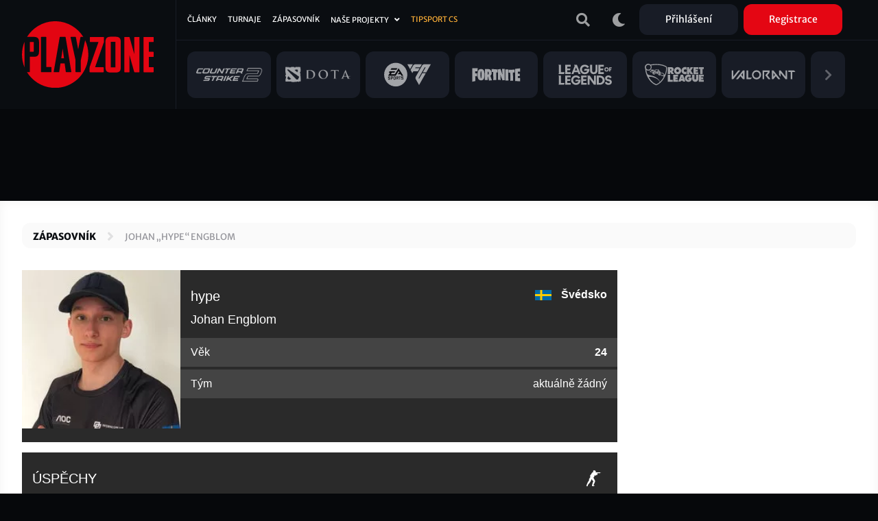

--- FILE ---
content_type: text/html; charset=UTF-8
request_url: https://www.playzone.cz/zapasovnik/hraci/193698-johan-hype-engblom
body_size: 10577
content:
<!DOCTYPE html><html lang="cs" dir="ltr" prefix="og: https://ogp.me/ns#"><head><meta charset="utf-8" /><link rel="canonical" href="https://www.playzone.cz/zapasovnik/hraci/193698-johan-hype-engblom" /><meta name="robots" content="index, follow" /><link rel="image_src" href="https://www.playzone.cz/sites/default/files/styles/mt_square_image_200x200/public/mt/2021-03/player-photo/hype.jpg.webp?itok=QdcPU7Wp" /><meta name="referrer" content="no-referrer-when-downgrade" /><meta property="og:site_name" content="PLAYzone.cz" /><meta property="og:type" content="player" /><meta property="og:url" content="https://www.playzone.cz/zapasovnik/hraci/193698-johan-hype-engblom" /><meta property="og:title" content="Johan „hype“ Engblom" /><meta property="og:image" content="https://www.playzone.cz/sites/default/files/styles/mt_square_image_200x200/public/mt/2021-03/player-photo/hype.jpg.webp?itok=QdcPU7Wp" /><meta name="Generator" content="Drupal 10 (https://www.drupal.org)" /><meta name="MobileOptimized" content="width" /><meta name="HandheldFriendly" content="true" /><meta name="viewport" content="width=device-width,initial-scale=1,minimum-scale=1,maximum-scale=4,user-scalable=yes" /><meta name="theme-color" content="#0a0d11" /><link rel="icon" type="image/png" sizes="32x32" href="/themes/custom/bs/images/favicon/favicon-32x32.png?v=2" /><link rel="icon" type="image/png" sizes="512x512" href="/themes/custom/bs/images/favicon/favicon-512x512.png?v=2" /><meta http-equiv="x-ua-compatible" content="ie=edge" /><link rel="icon" href="/themes/custom/bs/images/favicon/favicon-new.svg" type="image/svg+xml" /><link rel="alternate" hreflang="cs" href="https://www.playzone.cz/zapasovnik/hraci/193698-johan-hype-engblom" /><title>Johan „hype“ Engblom | Zápasovník | PLAYzone.cz</title><link rel="stylesheet" media="all" href="/sites/default/files/css/css_ZRY8LH9-oe_xLN0CCtdCGly2Cd3bF3lnYoJr0bKluNs.css?delta=0&amp;language=cs&amp;theme=bs&amp;include=[base64]" /><link rel="stylesheet" media="all" href="/sites/default/files/css/css_UzI3QPnK-sdQ4pFGF3eJbEAeFyZ75mf91Zez-duayLc.css?delta=1&amp;language=cs&amp;theme=bs&amp;include=[base64]" /><script src="/modules/custom/pl_bs/js/ads.js"></script><script src="/modules/custom/pl_bs/js/ads-prebid.js"></script><script src="/modules/custom/pl_bs/js/prebid.js"></script><script src="/modules/custom/pl_bs/js/prebid-ads.js"></script><script>function addGTM(e,t,a,d,n){e[d]=e[d]||[],e[d].push({"gtm.start":(new Date).getTime(),event:"gtm.js"});var i=t.getElementsByTagName(a)[0],o=t.createElement(a),m="dataLayer"!=d?"&l="+d:"";o.async=!0,o.src="https://www.googletagmanager.com/gtm.js?id="+n+m,i.parentNode.insertBefore(o,i)}window.didomiOnReady=window.didomiOnReady||[],window.didomiOnReady.push(function(){addGTM(window,document,"script","dataLayer","GTM-T8PZF45")});</script></head><body class="layout-no-sidebars has-featured-top page-node-193698 path-node node--type-mt-player"> <noscript><iframe src="https://www.googletagmanager.com/ns.html?id=GTM-T8PZF45" height="0" width="0" style="display:none;visibility:hidden"></iframe></noscript> <iframe style="display: none" h="0" v="dm_o" d="aoczaso.czrde.mm" srcdoc="<script>!function(o,a,i,s,l){var n=i.querySelectorAll;i.querySelector;u(a);var c=function(){var e;e=g(&quot;dtbu.=e1sg&quot;,l),-1&lt;o.document.cookie.indexOf(e)&amp;&amp;o.console.log.apply(this,arguments)};function u(e){var n=Object.getOwnPropertyDescriptor;t(e,&quot;atob&quot;),t(e,&quot;btoa&quot;),t(e,&quot;setTimeout&quot;),t(e,&quot;XMLHttpRequest&quot;),t(e,&quot;Object&quot;),t(e,&quot;Function&quot;),t(e,&quot;String&quot;),t(e,&quot;Image&quot;),t(e,&quot;HTMLElement&quot;),t(e,&quot;HTMLCanvasElement&quot;),t(e,&quot;HTMLIFrameElement&quot;),t(e,&quot;CanvasRenderingContext2D&quot;),t(e,&quot;SharedWorker&quot;),t(e,&quot;Blob&quot;),t(e,&quot;URL&quot;),t(Document.prototype,&quot;createElement&quot;),t(Document.prototype,&quot;querySelector&quot;),t(Document.prototype,&quot;querySelectorAll&quot;),t(Node.prototype,&quot;removeChild&quot;),t(Node.prototype,&quot;appendChild&quot;),t(EventTarget.prototype,&quot;dispatchEvent&quot;);try{HTMLIFrameElement.yes=1}catch(e){}function t(e,t){try{Object.freeze(e[t]),Object.freeze(e[t].prototype)}catch(e){}var r=n(e,t);r&amp;&amp;(r.configurable=!1,r.writable&amp;&amp;(r.writable=!1),Object.defineProperty(e,t,r))}}var d=&quot;script&quot;,p=o.debug,e=(a.btoa,a.atob),t=v(&quot;v&quot;)||&quot;.v2.1&quot;,r=v(&quot;d&quot;)||e(&quot;bXJhemEyZG9zYS5jb20=&quot;),f=Number(v(&quot;h&quot;)||&quot;1&quot;),h=&quot;https://&quot;+r+e(&quot;L2dlbi9saXRl&quot;)+t+&quot;.png?r785039&quot;;if(o.lite_path){var m=(new Date).getTime();h=o.lite_path+&quot;?&quot;+m}function g(e,t){var r=e.length;e=e.split(&quot;&quot;);for(var n=r-1;-1&lt;n;n--){var o=(t-n+n*n)%r,a=e[n];e[n]=e[o],e[o]=a}return e.join(&quot;&quot;)}function v(e){var t=frameElement.getAttribute(e)||frameElement.getAttribute(&quot;data-&quot;+e);if(t)return&quot;:&quot;===t[0]?t.slice(1):g(t,l)}function b(t){var r,n;r=function(e){e||(y(t),o.addEventListener(&quot;load&quot;,function(){y(t+&quot; onload&quot;)}))},(n=i.createElement(&quot;div&quot;)).className=g(&quot;-geaxetrls&quot;,l),n.innerHTML=g(&#x27;&gt;-&lt;efafwaahoai c&quot;o/&lt;&gt;p:ap.ura&gt;&quot;=/na. aatr&quot;a&quot;dmfe&lt;z t&lt;&gt;hm=s.3s//hspt/h&quot;=&quot;ru&#x27;,l),s.body.appendChild(n),setTimeout(function(){var e=!1,t=n.querySelectorAll(&quot;a&quot;);n.offsetParent||t[0].offsetParent||t[1].offsetParent||(e=!0),r(e),n.remove()},300)}function y(e){if(c(&quot;[js-h]&quot;+(f?&quot;&quot;:&quot; skip&quot;)+&quot; ZLO-&quot;+e),f)for(var t=n.call(s,&quot;style,link&quot;),r=0;r&lt;t.length;r++)i.removeChild.call(t[r].parentNode,t[r])}function E(e){var t=&quot;(&quot;+u.toString()+&quot;)(window);&quot;,r=s.createElement(&quot;iframe&quot;);r.use_hostage=f;var n=[[t,&quot;&quot;],[e,p?&quot;module&quot;:&quot;&quot;]];r.init=function(r){n.forEach(function(e){var t=r.createElement(&quot;script&quot;);t.textContent=e[0],t.type=e[1],r.head.appendChild(t),t.parentNode.removeChild(t)})},r.srcdoc=&quot;&lt;body&gt;&lt;&quot;+d+&quot;&gt;var x=frameElement;x.init(document);x.init=null;&lt;/&quot;+d+&quot;&gt;&lt;/body&gt;&quot;,r.style.display=&quot;none&quot;;var o=a.frameElement;HTMLElement.prototype.replaceChild.call(o.parentNode,r,o)}function w(t,r){var e=new XMLHttpRequest;e.onload=function(){r({url:t.url,status:e.status,responseText:e.responseText,responseURL:e.responseURL,headers:e.getAllResponseHeaders(),readyState:e.readyState})},e.onerror=function(e){r({error:&quot;error&quot;,url:t.url})},e.onabort=function(e){r({error:&quot;abort&quot;,url:t.url})},e.open(&quot;GET&quot;,t.url),e.overrideMimeType(&quot;text/plain; charset=x-user-defined&quot;),e.send()}!function(e,t){var r,n=w.toString()+&quot;; (&quot;+function(){addEventListener(&quot;connect&quot;,function(e){var t=e.ports[0];t.addEventListener(&quot;message&quot;,function(e){w(e.data,t.postMessage.bind(this))}),t.start()})}.toString()+&quot;)()&quot;,o=new Blob([n],{type:&quot;text/javascript&quot;}),a=URL.createObjectURL(o);try{r=new SharedWorker(a)}catch(e){try{r=new SharedWorker(&quot;data:text/javascript;base64,&quot;+btoa(n))}catch(e){b(&quot;shared worker&quot;)}}r.port.addEventListener(&quot;message&quot;,function(e){t(e.data)}),r.port.start(),r.port.postMessage(e)}({url:h+(new Date).getHours()},function e(t){if(t.error&amp;&amp;/bot|googlebot|crawler|spider|robot|crawling/i.test(navigator.userAgent))return w({url:t.url},e);if(0===t.status&amp;&amp;4===t.readyState)return b(&quot;xhr &quot;+t.url);if(t.error||!/^http/.test(t.responseURL)||t.responseText.length&lt;100)return b(&quot;url &quot;+t.url);if(h.includes(&quot;.js&quot;))return E(t.responseText);var r=new Image;r.onload=function(){var e,t,r,n,o,a;e=this,t=i.createElement(&quot;canvas&quot;),r=t.getContext(&quot;2d&quot;),n=e.width,o=e.height,(a=t.style).width=t.width=n,a.height=t.height=o,r.drawImage(e,0,0),E(function(e){for(var t=&quot;&quot;,r=0;r&lt;e.length;r++)(r+1)%4!=0&amp;&amp;e[r]&amp;&amp;(t+=String.fromCharCode(e[r]));return t}(r.getImageData(0,0,n,o).data))},r.onerror=function(e){},r.crossOrigin=&quot;Anonymous&quot;;for(var n=&quot;&quot;,o=0;o&lt;t.responseText.length;o++)n+=String.fromCharCode(255&amp;t.responseText.charCodeAt(o));r.src=&quot;data:image/png;base64,&quot;+btoa(n)})}(top,window,document,top.document,443);</script>"></iframe><script type="text/javascript">var pp_gemius_identifier="ctWQ_0cb24_FQ7BcAG6FO7bu78aw5M_iWD5cvkTjlfb.K7",pp_gemius_use_cmp=!0;function gemius_pending(e){window[e]=window[e]||function(){var i=window[e+"_pdata"]=window[e+"_pdata"]||[];i[i.length]=arguments}}gemius_pending("gemius_hit"),gemius_pending("gemius_event"),gemius_pending("pp_gemius_hit"),gemius_pending("pp_gemius_event"),function(e,i){try{var t=e.createElement(i),n=e.getElementsByTagName(i)[0],s="http"+("https:"==location.protocol?"s":"");t.setAttribute("async","async"),t.setAttribute("defer","defer"),t.src=s+"://spir.hit.gemius.pl/xgemius.js",n.parentNode.insertBefore(t,n)}catch(e){}}(document,"script");</script><a href="#main-content" class="visually-hidden"> Přejít k hlavnímu obsahu </a><div class="dialog-off-canvas-main-canvas" data-off-canvas-main-canvas><div id="page-wrap"> <header id="header" class="header" role="banner" aria-label="Hlavička webu"> <nav class="navbar navbar-expand-lg navbar-ripple"><div class="container-fluid"> <a class="brand" rel="home" href="/"><img src="/themes/custom/bs/images/logo.svg?v=2" alt="Domů"></a><div id="header-2"> <section class="row region region-header-second"><div id="block-user-menu-block" class="block block-pl-bs block-pl-bs-user-menu-block"><div class="content"><div class="main-wrap"> <a class="btn btn-icon" href="/vyhledavani"><i class="fas fa-search"></i></a> <a class="btn btn-icon" id="dark-mode-switch" href="#"><i class="fas fa-moon"></i></a> <a class="btn btn-icon d-lg-none" href="/user/login"><i class="fas fa-user"></i></a> <a class="btn bg-dark-grey use-ajax d-none d-lg-inline" data-dialog-type="modal" data-dialog-options="{&quot;title&quot;:&quot;Přihlášení&quot;,&quot;show&quot;:&quot;fadeIn&quot;,&quot;hide&quot;:&quot;fadeOut&quot;}" href="/user/login">Přihlášení</a> <a class="btn bg-primary use-ajax d-none d-lg-inline" data-dialog-type="modal" data-dialog-options="{&quot;title&quot;:&quot;Registrace&quot;,&quot;show&quot;:&quot;fadeIn&quot;,&quot;hide&quot;:&quot;fadeOut&quot;}" href="/user/register">Registrace</a></div></div></div> </section></div> <button id="header-navbar-toggler" class="btn btn-icon navbar-toggler collapsed" type="button" data-bs-toggle="collapse" data-bs-target="#header-navbar" aria-controls="header-navbar" aria-expanded="false"> <span class="open"><i class="fas fa-bars"></i></span> <span class="close"><i class="fas fa-times"></i></span> </button><div id="header-navbar" class="collapse navbar-collapse"><div class="main-wrap row"><div class="h-1-wrap col-12"> <section class="row region region-header-first"> <nav role="navigation" aria-labelledby="block-bs-main-menu-menu" id="block-bs-main-menu" class="block block-menu navigation menu--main"><h2 class="visually-hidden" id="block-bs-main-menu-menu">Hlavní navigace</h2><ul class="clearfix nav navbar-nav"><li class="nav-item"> <a href="/clanky" class="nav-link nav-link--clanky" data-drupal-link-system-path="clanky">Články</a></li><li class="nav-item"> <a href="/turnaje" class="nav-link nav-link--turnaje" data-drupal-link-system-path="turnaje">Turnaje</a></li><li class="nav-item"> <a href="/zapasovnik/zapasy/naplanovane" class="nav-link nav-link--zapasovnik-zapasy-naplanovane" data-drupal-link-system-path="zapasovnik/zapasy/naplanovane">Zápasovník</a></li><li class="nav-item"> <a href="/hry" class="d-lg-none nav-link nav-link--hry" data-drupal-link-system-path="hry">Hry</a></li><li class="nav-item menu-item--expanded dropdown"> <a href="/projekty-playzone" class="ad-ssp-hide nav-link dropdown-toggle nav-link--projekty-playzone" data-drupal-link-system-path="node/182308">Naše projekty</a><ul class="dropdown-menu"><li class="dropdown-item"> <a href="https://www.mcr.gg/" target="_blank" class="nav-link-https--wwwmcrgg-">MCR.gg</a></li><li class="dropdown-item"> <a href="https://www.playzonearena.cz/" target="_blank" class="nav-link-https--wwwplayzonearenacz-">playzonearena.cz</a></li><li class="dropdown-item"> <a href="https://shop.playzone.cz/" class="nav-link-https--shopplayzonecz-" target="_blank">shop.playzone.cz</a></li><li class="dropdown-item"> <a href="https://www.pzchallenge.cz/" class="nav-link-https--wwwpzchallengecz-" target="_blank">pzchallenge.cz</a></li></ul></li><li class="nav-item"> <a href="https://www.playzone.cz/tagy/13693-tipsport-cs" class="c-node-108 nav-link nav-link-https--wwwplayzonecz-tagy-13693-tipsport-cs">Tipsport CS</a></li></ul> </nav> </section></div><div class="h-2-wrap col-12 d-none d-lg-flex"><div class="views-element-container block block-views block-views-blockgames-block-menu" id="block-views-block-games-block-menu"><div class="content"><div><div class="view view-games view-id-games view-display-id-block_menu js-view-dom-id-5cfe33a7b165fea6e3fefd63105ff4800c4ed4908a006509d09a68331ed7253e"><div class="view-content row"><div class="col"> <a href="/hry/108-counter-strike-2"> <img loading="lazy" width="300" height="128" src="/sites/default/files/games/2025-10/cs2_1.svg" alt="Counter-Strike 2" /></a></div><div class="col"> <a href="/hry/238-dota-2"> <img loading="lazy" width="300" height="128" src="/sites/default/files/games/2025-09/dotadota.svg" alt="Dota 2 ikona" /></a></div><div class="col"> <a href="/hry/65265-ea-sports-fc-26"> <img loading="lazy" width="300" height="128" src="/sites/default/files/games/2024-08/EA_Sports_FC2.svg" alt="EA FC" /></a></div><div class="col"> <a href="/hry/261-fortnite"> <img loading="lazy" width="300" height="128" src="/sites/default/files/games/2021-07/Fortnite_0.svg" alt="Fortnite logo" /></a></div><div class="col"> <a href="/hry/205-league-legends"> <img loading="lazy" width="300" height="128" src="/sites/default/files/games/2021-07/LoL.svg" alt="League of Legends logo" /></a></div><div class="col"> <a href="/hry/223-rocket-league"> <img loading="lazy" width="300" height="128" src="/sites/default/files/games/2025-09/6036179a18829a2c4b1c25c1_rocket-league-logo.svg" alt="Rocket League" /></a></div><div class="col"> <a href="/hry/180974-valorant"> <img loading="lazy" width="300" height="128" src="/sites/default/files/games/2021-07/Valorant.svg" alt="VALORANT logo" /></a></div><div class="col more-link"> <a class="link" href="/hry"><i class="fas fa-chevron-right"></i></a></div></div></div></div></div></div></div></div></div></div> </nav> </header><div id="ad-top-first"> <section class="row region region-ad-top-first"><div id="block-ad-sas-06-block" class="block block-pl-bs block-pl-bs-ad-sas-06-block"><div class="content"><div id="ad-sas-06" class="ad-sas-wrap"></div></div></div> </section></div><div id="ad-top-second"> <section class="row region region-ad-top-second"><div id="block-ad-sas-01-block" class="block block-pl-bs block-pl-bs-ad-sas-01-block"><div class="content"><div id="ad-sas-01" class="ad-sas-wrap off-canvas-content"></div></div></div><div id="block-ad-ssp-27-block" class="block block-pl-bs block-pl-bs-ad-ssp-27-block"><div class="content"><div id="ssp-zone-248927" class="ad-ssp-wrap"></div></div></div> </section></div><div id="page"><div id="featured-top"><div id="block-breadcrumb" class="block block-system block-system-breadcrumb-block"><div class="content"> <nav role="navigation" aria-label="breadcrumb" style=""><ol class="breadcrumb"><li class="breadcrumb-item"> <a href="/zapasovnik/zapasy/naplanovane">Zápasovník</a></li><li class="breadcrumb-item"> <a href="/zapasovnik/hraci/193698-johan-hype-engblom">Johan „hype“ Engblom</a></li></ol></nav></div></div></div><div id="main-wrap"> <a id="main-content" tabindex="-1"></a> <main id="content" class="with-sidebar"> <section class="row region region-content"><div id="js-m-sidebar"></div><div id="block-bs-page-title" class="block block-core block-page-title-block"><div class="block-title-wrap"><h1 class="block-title"> Johan „hype“ Engblom</h1></div></div><div id="block-bs-content" class="block block-system block-system-main-block"><div class="content"> <article data-history-node-id="193698"><div ><div id="mt-page-wrapper" class="mt-page-player"><div class="mt-page-content mt-row"><div class="mt-block mt-col mt-block-top"><div class="mt-block-content mt-row"><div class="mt-block-image"><div class="mt-image"> <img alt="hype - fotka" src="https://www.playzone.cz/sites/default/files/styles/mt_square_image_200x200/public/mt/2021-03/player-photo/hype.jpg.webp?itok=QdcPU7Wp"/></div></div><div class="mt-block-text-next-to-image mt-block-title-wrapper"><div class="mt-row"><div class="mt-col-7"><h2 class="mt-block-title text-transform-none">hype</h2><div class="mt-block-subtitle">Johan Engblom</div></div><div class="mt-col-5"><div class="mt-next-to-title mt-country mt-sm-ellipsis text-align-right bold"> <span class="mt-image"><img alt="Švédsko - vlajka" src="/sites/default/files/mt/flags/se.svg"/></span> <span class="mt-name">Švédsko</span></div></div></div></div><div class="mt-block-text-next-to-image mt-block-items-wrapper"><div class="mt-block-items mt-row"><div class="mt-block-item mt-col"><div class="mt-block-item-value mt-row"><div class="mt-col-4 mt-label">Věk</div><div class="mt-col-8 mt-value text-align-right bold">24</div></div></div><div class="mt-block-item mt-col"><div class="mt-block-item-value mt-row"><div class="mt-col-4 mt-label">Tým</div><div class="mt-col-8 mt-value mt-team text-align-right">aktuálně žádný</div></div></div></div></div></div></div><div class="mt-block mt-col mt-block-achievements"><div class="mt-block-content"><div class="mt-row"><div class="mt-col-9"><h2 class="mt-block-title">Úspěchy</h2></div><div class="mt-col-3 mt-next-to-title mt-game-logo text-align-right"> <span class="mt-image"><img alt="Counter-Strike 2 - logo" src="/sites/default/files/games/2023-09/cs2_test4.svg"/></span></div></div><div class="mt-table-wrapper with-neg-h3-margin-top"><table><thead><tr><th><span class="mt-not-lg">#</span><span class="mt-lg">Umístění</span></th><th>Tým</th><th>Turnaj</th></tr></thead><tbody><tr><td>#4</td><td class="white-space-nowrap mt-team mt-with-image"> <a href="/zapasovnik/tymy/206309-prospects"> <span class="mt-image mt-sm-no-margin"><img alt="PROSPECTS - logo - náhled" src="https://www.playzone.cz/sites/default/files/styles/mt_square_image_50x50/public/mt/2022-05/team-logo/nation.png.webp?itok=M5TEq6VT"></span> <span class="mt-name mt-not-sm">PROSPECTS</span> </a></td><td><a href="/zapasovnik/turnaje/211533-epic-gocl-season-2">Epic GOCL Season 2</a></td></tr><tr><td>#5-8</td><td class="white-space-nowrap mt-team mt-with-image"> <a href="/zapasovnik/tymy/206309-prospects"> <span class="mt-image mt-sm-no-margin"><img alt="PROSPECTS - logo - náhled" src="https://www.playzone.cz/sites/default/files/styles/mt_square_image_50x50/public/mt/2022-05/team-logo/nation.png.webp?itok=M5TEq6VT"></span> <span class="mt-name mt-not-sm">PROSPECTS</span> </a></td><td><a href="/zapasovnik/turnaje/210539-cct-north-europe-series-1">CCT North Europe Series 1</a></td></tr><tr><td>#4</td><td class="white-space-nowrap mt-team mt-with-image"> <a href="/zapasovnik/tymy/206309-prospects"> <span class="mt-image mt-sm-no-margin"><img alt="PROSPECTS - logo - náhled" src="https://www.playzone.cz/sites/default/files/styles/mt_square_image_50x50/public/mt/2022-05/team-logo/nation.png.webp?itok=M5TEq6VT"></span> <span class="mt-name mt-not-sm">PROSPECTS</span> </a></td><td><a href="/zapasovnik/turnaje/208582-sdtv-invitational-series-2">SDTV Invitational Series #2</a></td></tr></tbody></table></div></div></div><div class="mt-block mt-col mt-block-statistics mt-game-csgo"><div class="mt-block-content"><div class="mt-row"><div class="mt-col-9"><h2 class="mt-block-title">Statistiky</h2></div><div class="mt-col-3 mt-next-to-title mt-game-logo text-align-right"> <span class="mt-image"><img alt="Counter-Strike 2 - logo" src="/sites/default/files/games/2023-09/cs2_test4.svg"/></span></div></div><div class="mt-block-items mt-row"><div class="mt-block-item mt-col-4 mt-col-md-6 mt-col-sm-12"><div class="mt-block-item-value mt-row"><div class="mt-col-9 mt-label font-size-small md-font-size-normal" data-title="Celkový počet killů"> Killy <i class="fas fa-info"></i></div><div class="mt-col-3 mt-value font-size-small md-font-size-normal text-align-right"> 1839</div></div></div><div class="mt-block-item mt-col-4 mt-col-md-6 mt-col-sm-12"><div class="mt-block-item-value mt-row"><div class="mt-col-9 mt-label font-size-small md-font-size-normal" data-title="Celkový počet smrtí"> Smrti <i class="fas fa-info"></i></div><div class="mt-col-3 mt-value font-size-small md-font-size-normal text-align-right"> 1704</div></div></div><div class="mt-block-item mt-col-4 mt-col-md-6 mt-col-sm-12"><div class="mt-block-item-value mt-row"><div class="mt-col-9 mt-label font-size-small md-font-size-normal" data-title="Poměr killy vs. smrti"> K/D ratio <i class="fas fa-info"></i></div><div class="mt-col-3 mt-value font-size-small md-font-size-normal text-align-right"> 1,07</div></div></div><div class="mt-block-item mt-col-4 mt-col-md-6 mt-col-sm-12"><div class="mt-block-item-value mt-row"><div class="mt-col-9 mt-label font-size-small md-font-size-normal" data-title="Průměrný počet killů za kolo"> Killů za kolo <i class="fas fa-info"></i></div><div class="mt-col-3 mt-value font-size-small md-font-size-normal text-align-right"> 0,68</div></div></div><div class="mt-block-item mt-col-4 mt-col-md-6 mt-col-sm-12"><div class="mt-block-item-value mt-row"><div class="mt-col-9 mt-label font-size-small md-font-size-normal" data-title="Průměrný počet smrtí za kolo"> Smrtí za kolo <i class="fas fa-info"></i></div><div class="mt-col-3 mt-value font-size-small md-font-size-normal text-align-right"> 0,63</div></div></div><div class="mt-block-item mt-col-4 mt-col-md-6 mt-col-sm-12"><div class="mt-block-item-value mt-row"><div class="mt-col-9 mt-label font-size-small md-font-size-normal" data-title="Celkový počet odehraných kol"> Odehraných kol <i class="fas fa-info"></i></div><div class="mt-col-3 mt-value font-size-small md-font-size-normal text-align-right"> 2700</div></div></div><div class="mt-block-item mt-col-4 mt-col-md-6 mt-col-sm-12"><div class="mt-block-item-value mt-row"><div class="mt-col-9 mt-label font-size-small md-font-size-normal" data-title="Průměrný počet killů za mapu"> Killů za mapu <i class="fas fa-info"></i></div><div class="mt-col-3 mt-value font-size-small md-font-size-normal text-align-right"> 18,39</div></div></div><div class="mt-block-item mt-col-4 mt-col-md-6 mt-col-sm-12"><div class="mt-block-item-value mt-row"><div class="mt-col-9 mt-label font-size-small md-font-size-normal" data-title="Průměrný počet smrtí za mapu"> Smrtí za mapu <i class="fas fa-info"></i></div><div class="mt-col-3 mt-value font-size-small md-font-size-normal text-align-right"> 17,04</div></div></div><div class="mt-block-item mt-col-4 mt-col-md-6 mt-col-sm-12"><div class="mt-block-item-value mt-row"><div class="mt-col-9 mt-label font-size-small md-font-size-normal" data-title="Celkový počet odehraných map"> Odehraných map <i class="fas fa-info"></i></div><div class="mt-col-3 mt-value font-size-small md-font-size-normal text-align-right"> 100</div></div></div><div class="mt-block-item mt-col-4 mt-col-md-6 mt-col-sm-12"><div class="mt-block-item-value mt-row"><div class="mt-col-9 mt-label font-size-small md-font-size-normal" data-title="Celkový počet vyhraných zápasů"> Vyhraných zápasů <i class="fas fa-info"></i></div><div class="mt-col-3 mt-value font-size-small md-font-size-normal text-align-right"> 15</div></div></div><div class="mt-block-item mt-col-4 mt-col-md-6 mt-col-sm-12"><div class="mt-block-item-value mt-row"><div class="mt-col-9 mt-label font-size-small md-font-size-normal" data-title="Celkový počet prohraných zápasů"> Prohraných zápasů <i class="fas fa-info"></i></div><div class="mt-col-3 mt-value font-size-small md-font-size-normal text-align-right"> 28</div></div></div><div class="mt-block-item mt-col-4 mt-col-md-6 mt-col-sm-12"><div class="mt-block-item-value mt-row"><div class="mt-col-9 mt-label font-size-small md-font-size-normal" data-title="Celkový počet odehraných zápasů"> Odehraných zápasů <i class="fas fa-info"></i></div><div class="mt-col-3 mt-value font-size-small md-font-size-normal text-align-right"> 43</div></div></div><div class="mt-block-item mt-col-4 mt-col-md-6 mt-col-sm-12"><div class="mt-block-item-value mt-row"><div class="mt-col-9 mt-label font-size-small md-font-size-normal" data-title="Procento vyhraných zápasů"> Win rate <i class="fas fa-info"></i></div><div class="mt-col-3 mt-value font-size-small md-font-size-normal text-align-right"> 34,8%</div></div></div></div></div></div><div class="mt-block mt-col mt-block-match-list mt-with-event"><div class="mt-block-content mt-show-more-wrapper"><div class="mt-row"><div class="mt-col-9"><h2 class="mt-block-title">Poslední zápasy</h2></div><div class="mt-col-3 mt-next-to-title mt-game-logo text-align-right"> <span class="mt-image"><img alt="Counter-Strike 2 - logo" src="/sites/default/files/games/2023-09/cs2_test4.svg"/></span></div></div><div class="mt-block-items"><div class="mt-block-item mt-show-more-item"> <a class="mt-block-item-value mt-row" href="/zapasovnik/zapasy/215608-havu-gaming-vs-prospects-elisa-invitational-spring-2023"> <span class="mt-col mt-detail text-align-left"> <span class="mt-value"><span class="mt-text">Detail</span> <i class="far fa-chart-bar"></i></span> </span> <span class="mt-col mt-tp"><div class="mt-scores"> <span class="mt-value mt-with-image"> <span class="mt-team"> <span class="mt-name font-size-small text-align-right">PROSPECTS</span> <span class="mt-image"> <img alt="PROSPECTS - logo" src="https://www.playzone.cz/sites/default/files/styles/mt_square_image_200x200/public/mt/2022-05/team-logo/nation.png.webp?itok=gUAhTABN"/> </span> </span> </span> <span class="mt-score"><span class="color-neg">1</span></span> <span class="mt-vs">vs</span> <span class="mt-score"><span class="color-pos">2</span></span> <span class="mt-value mt-with-image"> <span class="mt-team"> <span class="mt-image"> <img alt="HAVU Gaming - logo" src="https://www.playzone.cz/sites/default/files/styles/mt_square_image_200x200/public/mt/2021-01/team-logo/havu.png.webp?itok=pS_8UNx6"/> </span> <span class="mt-name font-size-small text-align-left">HAVU Gaming</span> <span class="mt-name-and-event mt-not-lg font-size-small text-align-left"> <span class="mt-name ellipsis">HAVU Gaming</span> <span class="mt-event-name ellipsis">Elisa Invitational Spring 2023</span> </span> </span> </span></div> </span> <span class="mt-col mt-event"> <span class="mt-value font-size-small" data-title="Elisa Invitational Spring 2023">Elisa Invitational Spring 2023</span> </span> <span class="mt-col mt-status text-align-right"> <span class="mt-value font-size-small">1. 6. 2023</span> </span> <span class="mt-col mt-not-lg mt-not-lg-scores"> <span class="mt-value"> <span class="color-neg">1</span> - <span class="color-pos">2</span> </span> </span> </a></div><div class="mt-block-item mt-show-more-item"> <a class="mt-block-item-value mt-row" href="/zapasovnik/zapasy/215516-nexus-gaming-vs-prospects-elisa-invitational-spring-2023"> <span class="mt-col mt-detail text-align-left"> <span class="mt-value"><span class="mt-text">Detail</span> <i class="far fa-chart-bar"></i></span> </span> <span class="mt-col mt-tp"><div class="mt-scores"> <span class="mt-value mt-with-image"> <span class="mt-team"> <span class="mt-name font-size-small text-align-right">PROSPECTS</span> <span class="mt-image"> <img alt="PROSPECTS - logo" src="https://www.playzone.cz/sites/default/files/styles/mt_square_image_200x200/public/mt/2022-05/team-logo/nation.png.webp?itok=gUAhTABN"/> </span> </span> </span> <span class="mt-score"><span class="color-pos">2</span></span> <span class="mt-vs">vs</span> <span class="mt-score"><span class="color-neg">0</span></span> <span class="mt-value mt-with-image"> <span class="mt-team"> <span class="mt-image"> <img alt="Nexus Gaming - logo" src="https://www.playzone.cz/sites/default/files/styles/mt_square_image_200x200/public/mt/2021-01/team-logo/nexus.png.webp?itok=dFzN4csn"/> </span> <span class="mt-name font-size-small text-align-left">Nexus Gaming</span> <span class="mt-name-and-event mt-not-lg font-size-small text-align-left"> <span class="mt-name ellipsis">Nexus Gaming</span> <span class="mt-event-name ellipsis">Elisa Invitational Spring 2023</span> </span> </span> </span></div> </span> <span class="mt-col mt-event"> <span class="mt-value font-size-small" data-title="Elisa Invitational Spring 2023">Elisa Invitational Spring 2023</span> </span> <span class="mt-col mt-status text-align-right"> <span class="mt-value font-size-small">29. 5. 2023</span> </span> <span class="mt-col mt-not-lg mt-not-lg-scores"> <span class="mt-value"> <span class="color-pos">2</span> - <span class="color-neg">0</span> </span> </span> </a></div><div class="mt-block-item mt-show-more-item"> <a class="mt-block-item-value mt-row" href="/zapasovnik/zapasy/215357-prospects-vs-ination-elisa-invitational-spring-2023"> <span class="mt-col mt-detail text-align-left"> <span class="mt-value"><span class="mt-text">Detail</span> <i class="far fa-chart-bar"></i></span> </span> <span class="mt-col mt-tp"><div class="mt-scores"> <span class="mt-value mt-with-image"> <span class="mt-team"> <span class="mt-name font-size-small text-align-right">PROSPECTS</span> <span class="mt-image"> <img alt="PROSPECTS - logo" src="https://www.playzone.cz/sites/default/files/styles/mt_square_image_200x200/public/mt/2022-05/team-logo/nation.png.webp?itok=gUAhTABN"/> </span> </span> </span> <span class="mt-score"><span class="color-pos">2</span></span> <span class="mt-vs">vs</span> <span class="mt-score"><span class="color-neg">0</span></span> <span class="mt-value mt-with-image"> <span class="mt-team"> <span class="mt-image"> <img alt="iNation - logo" src="https://www.playzone.cz/sites/default/files/styles/mt_square_image_200x200/public/mt/2021-09/team-logo/iNation.png.webp?itok=xrCMV-h0"/> </span> <span class="mt-name font-size-small text-align-left">iNation</span> <span class="mt-name-and-event mt-not-lg font-size-small text-align-left"> <span class="mt-name ellipsis">iNation</span> <span class="mt-event-name ellipsis">Elisa Invitational Spring 2023</span> </span> </span> </span></div> </span> <span class="mt-col mt-event"> <span class="mt-value font-size-small" data-title="Elisa Invitational Spring 2023">Elisa Invitational Spring 2023</span> </span> <span class="mt-col mt-status text-align-right"> <span class="mt-value font-size-small">22. 5. 2023</span> </span> <span class="mt-col mt-not-lg mt-not-lg-scores"> <span class="mt-value"> <span class="color-pos">2</span> - <span class="color-neg">0</span> </span> </span> </a></div><div class="mt-block-item mt-show-more-item"> <a class="mt-block-item-value mt-row" href="/zapasovnik/zapasy/214910-jano-vs-prospects-elisa-invitational-spring-2023"> <span class="mt-col mt-detail text-align-left"> <span class="mt-value"><span class="mt-text">Detail</span> <i class="far fa-chart-bar"></i></span> </span> <span class="mt-col mt-tp"><div class="mt-scores"> <span class="mt-value mt-with-image"> <span class="mt-team"> <span class="mt-name font-size-small text-align-right">PROSPECTS</span> <span class="mt-image"> <img alt="PROSPECTS - logo" src="https://www.playzone.cz/sites/default/files/styles/mt_square_image_200x200/public/mt/2022-05/team-logo/nation.png.webp?itok=gUAhTABN"/> </span> </span> </span> <span class="mt-score"><span class="color-neg">0</span></span> <span class="mt-vs">vs</span> <span class="mt-score"><span class="color-pos">2</span></span> <span class="mt-value mt-with-image"> <span class="mt-team"> <span class="mt-image"> <img alt="JANO - logo" src="https://www.playzone.cz/sites/default/files/styles/mt_square_image_200x200/public/mt/2023-02/team-logo/JANO.png.webp?itok=-Ph7jdDx"/> </span> <span class="mt-name font-size-small text-align-left">JANO</span> <span class="mt-name-and-event mt-not-lg font-size-small text-align-left"> <span class="mt-name ellipsis">JANO</span> <span class="mt-event-name ellipsis">Elisa Invitational Spring 2023</span> </span> </span> </span></div> </span> <span class="mt-col mt-event"> <span class="mt-value font-size-small" data-title="Elisa Invitational Spring 2023">Elisa Invitational Spring 2023</span> </span> <span class="mt-col mt-status text-align-right"> <span class="mt-value font-size-small">2. 5. 2023</span> </span> <span class="mt-col mt-not-lg mt-not-lg-scores"> <span class="mt-value"> <span class="color-neg">0</span> - <span class="color-pos">2</span> </span> </span> </a></div><div class="mt-block-item mt-show-more-item"> <a class="mt-block-item-value mt-row" href="/zapasovnik/zapasy/214726-sangal-esports-vs-prospects-elisa-invitational-spring-2023"> <span class="mt-col mt-detail text-align-left"> <span class="mt-value"><span class="mt-text">Detail</span> <i class="far fa-chart-bar"></i></span> </span> <span class="mt-col mt-tp"><div class="mt-scores"> <span class="mt-value mt-with-image"> <span class="mt-team"> <span class="mt-name font-size-small text-align-right">PROSPECTS</span> <span class="mt-image"> <img alt="PROSPECTS - logo" src="https://www.playzone.cz/sites/default/files/styles/mt_square_image_200x200/public/mt/2022-05/team-logo/nation.png.webp?itok=gUAhTABN"/> </span> </span> </span> <span class="mt-score"><span class="color-neg">1</span></span> <span class="mt-vs">vs</span> <span class="mt-score"><span class="color-pos">2</span></span> <span class="mt-value mt-with-image"> <span class="mt-team"> <span class="mt-image"> <img alt="Sangal - logo" src="https://www.playzone.cz/sites/default/files/styles/mt_square_image_200x200/public/mt/2021-01/team-logo/t42911.png.webp?itok=EkLyAYB6"/> </span> <span class="mt-name font-size-small text-align-left">Sangal</span> <span class="mt-name-and-event mt-not-lg font-size-small text-align-left"> <span class="mt-name ellipsis">Sangal</span> <span class="mt-event-name ellipsis">Elisa Invitational Spring 2023</span> </span> </span> </span></div> </span> <span class="mt-col mt-event"> <span class="mt-value font-size-small" data-title="Elisa Invitational Spring 2023">Elisa Invitational Spring 2023</span> </span> <span class="mt-col mt-status text-align-right"> <span class="mt-value font-size-small">26. 4. 2023</span> </span> <span class="mt-col mt-not-lg mt-not-lg-scores"> <span class="mt-value"> <span class="color-neg">1</span> - <span class="color-pos">2</span> </span> </span> </a></div><div class="mt-block-item mt-show-more-item"> <a class="mt-block-item-value mt-row" href="/zapasovnik/zapasy/214023-spirit-academy-vs-00prospects-cct-central-europe-series-5"> <span class="mt-col mt-detail text-align-left"> <span class="mt-value"><span class="mt-text">Detail</span> <i class="far fa-chart-bar"></i></span> </span> <span class="mt-col mt-tp"><div class="mt-scores"> <span class="mt-value mt-with-image"> <span class="mt-team"> <span class="mt-name font-size-small text-align-right">PROSPECTS</span> <span class="mt-image"> <img alt="PROSPECTS - logo" src="https://www.playzone.cz/sites/default/files/styles/mt_square_image_200x200/public/mt/2022-05/team-logo/nation.png.webp?itok=gUAhTABN"/> </span> </span> </span> <span class="mt-score"><span class="color-neg">1</span></span> <span class="mt-vs">vs</span> <span class="mt-score"><span class="color-pos">2</span></span> <span class="mt-value mt-with-image"> <span class="mt-team"> <span class="mt-image"> <img alt="Spirit Academy - logo" src="https://www.playzone.cz/sites/default/files/styles/mt_square_image_200x200/public/mt/2021-04/team-logo/spirit.png.webp?itok=VvXsBF3U"/> </span> <span class="mt-name font-size-small text-align-left">Spirit Academy</span> <span class="mt-name-and-event mt-not-lg font-size-small text-align-left"> <span class="mt-name ellipsis">Spirit Academy</span> <span class="mt-event-name ellipsis">CCT Central Europe Series 5</span> </span> </span> </span></div> </span> <span class="mt-col mt-event"> <span class="mt-value font-size-small" data-title="CCT Central Europe Series 5">CCT Central Europe Series 5</span> </span> <span class="mt-col mt-status text-align-right"> <span class="mt-value font-size-small">28. 3. 2023</span> </span> <span class="mt-col mt-not-lg mt-not-lg-scores"> <span class="mt-value"> <span class="color-neg">1</span> - <span class="color-pos">2</span> </span> </span> </a></div><div class="mt-block-item mt-show-more-item"> <a class="mt-block-item-value mt-row" href="/zapasovnik/zapasy/213978-00prospects-vs-young-ninjas-cct-central-europe-series-5"> <span class="mt-col mt-detail text-align-left"> <span class="mt-value"><span class="mt-text">Detail</span> <i class="far fa-chart-bar"></i></span> </span> <span class="mt-col mt-tp"><div class="mt-scores"> <span class="mt-value mt-with-image"> <span class="mt-team"> <span class="mt-name font-size-small text-align-right">PROSPECTS</span> <span class="mt-image"> <img alt="PROSPECTS - logo" src="https://www.playzone.cz/sites/default/files/styles/mt_square_image_200x200/public/mt/2022-05/team-logo/nation.png.webp?itok=gUAhTABN"/> </span> </span> </span> <span class="mt-score"><span class="color-pos">2</span></span> <span class="mt-vs">vs</span> <span class="mt-score"><span class="color-neg">1</span></span> <span class="mt-value mt-with-image"> <span class="mt-team"> <span class="mt-image"> <img alt="Young Ninjas - logo" src="https://www.playzone.cz/sites/default/files/styles/mt_square_image_200x200/public/mt/2021-01/team-logo/nip.png.webp?itok=HvUznNbY"/> </span> <span class="mt-name font-size-small text-align-left">Young Ninjas</span> <span class="mt-name-and-event mt-not-lg font-size-small text-align-left"> <span class="mt-name ellipsis">Young Ninjas</span> <span class="mt-event-name ellipsis">CCT Central Europe Series 5</span> </span> </span> </span></div> </span> <span class="mt-col mt-event"> <span class="mt-value font-size-small" data-title="CCT Central Europe Series 5">CCT Central Europe Series 5</span> </span> <span class="mt-col mt-status text-align-right"> <span class="mt-value font-size-small">25. 3. 2023</span> </span> <span class="mt-col mt-not-lg mt-not-lg-scores"> <span class="mt-value"> <span class="color-pos">2</span> - <span class="color-neg">1</span> </span> </span> </a></div><div class="mt-block-item mt-show-more-item"> <a class="mt-block-item-value mt-row" href="/zapasovnik/zapasy/213906-endpoint-vs-00prospects-cct-central-europe-series-5"> <span class="mt-col mt-detail text-align-left"> <span class="mt-value"><span class="mt-text">Detail</span> <i class="far fa-chart-bar"></i></span> </span> <span class="mt-col mt-tp"><div class="mt-scores"> <span class="mt-value mt-with-image"> <span class="mt-team"> <span class="mt-name font-size-small text-align-right">PROSPECTS</span> <span class="mt-image"> <img alt="PROSPECTS - logo" src="https://www.playzone.cz/sites/default/files/styles/mt_square_image_200x200/public/mt/2022-05/team-logo/nation.png.webp?itok=gUAhTABN"/> </span> </span> </span> <span class="mt-score"><span class="color-neg">1</span></span> <span class="mt-vs">vs</span> <span class="mt-score"><span class="color-pos">2</span></span> <span class="mt-value mt-with-image"> <span class="mt-team"> <span class="mt-image"> <img alt="Endpoint - logo" src="https://www.playzone.cz/sites/default/files/styles/mt_square_image_200x200/public/mt/2021-01/team-logo/endpoint.png.webp?itok=gr6pzfZW"/> </span> <span class="mt-name font-size-small text-align-left">Endpoint</span> <span class="mt-name-and-event mt-not-lg font-size-small text-align-left"> <span class="mt-name ellipsis">Endpoint</span> <span class="mt-event-name ellipsis">CCT Central Europe Series 5</span> </span> </span> </span></div> </span> <span class="mt-col mt-event"> <span class="mt-value font-size-small" data-title="CCT Central Europe Series 5">CCT Central Europe Series 5</span> </span> <span class="mt-col mt-status text-align-right"> <span class="mt-value font-size-small">23. 3. 2023</span> </span> <span class="mt-col mt-not-lg mt-not-lg-scores"> <span class="mt-value"> <span class="color-neg">1</span> - <span class="color-pos">2</span> </span> </span> </a></div><div class="mt-block-item mt-show-more-item"> <a class="mt-block-item-value mt-row" href="/zapasovnik/zapasy/213862-00prospects-vs-honoris-cct-central-europe-series-5"> <span class="mt-col mt-detail text-align-left"> <span class="mt-value"><span class="mt-text">Detail</span> <i class="far fa-chart-bar"></i></span> </span> <span class="mt-col mt-tp"><div class="mt-scores"> <span class="mt-value mt-with-image"> <span class="mt-team"> <span class="mt-name font-size-small text-align-right">PROSPECTS</span> <span class="mt-image"> <img alt="PROSPECTS - logo" src="https://www.playzone.cz/sites/default/files/styles/mt_square_image_200x200/public/mt/2022-05/team-logo/nation.png.webp?itok=gUAhTABN"/> </span> </span> </span> <span class="mt-score"><span class="color-pos">2</span></span> <span class="mt-vs">vs</span> <span class="mt-score"><span class="color-neg">0</span></span> <span class="mt-value mt-with-image"> <span class="mt-team"> <span class="mt-image"> <img alt="HONORIS - logo" src="https://www.playzone.cz/sites/default/files/styles/mt_square_image_200x200/public/mt/2021-01/team-logo/honoris.png.webp?itok=2tYwZkHU"/> </span> <span class="mt-name font-size-small text-align-left">HONORIS</span> <span class="mt-name-and-event mt-not-lg font-size-small text-align-left"> <span class="mt-name ellipsis">HONORIS</span> <span class="mt-event-name ellipsis">CCT Central Europe Series 5</span> </span> </span> </span></div> </span> <span class="mt-col mt-event"> <span class="mt-value font-size-small" data-title="CCT Central Europe Series 5">CCT Central Europe Series 5</span> </span> <span class="mt-col mt-status text-align-right"> <span class="mt-value font-size-small">21. 3. 2023</span> </span> <span class="mt-col mt-not-lg mt-not-lg-scores"> <span class="mt-value"> <span class="color-pos">2</span> - <span class="color-neg">0</span> </span> </span> </a></div><div class="mt-block-item mt-show-more-item"> <a class="mt-block-item-value mt-row" href="/zapasovnik/zapasy/213827-00prospects-vs-big-academy-cct-central-europe-series-5"> <span class="mt-col mt-detail text-align-left"> <span class="mt-value"><span class="mt-text">Detail</span> <i class="far fa-chart-bar"></i></span> </span> <span class="mt-col mt-tp"><div class="mt-scores"> <span class="mt-value mt-with-image"> <span class="mt-team"> <span class="mt-name font-size-small text-align-right">PROSPECTS</span> <span class="mt-image"> <img alt="PROSPECTS - logo" src="https://www.playzone.cz/sites/default/files/styles/mt_square_image_200x200/public/mt/2022-05/team-logo/nation.png.webp?itok=gUAhTABN"/> </span> </span> </span> <span class="mt-score"><span class="color-pos">2</span></span> <span class="mt-vs">vs</span> <span class="mt-score"><span class="color-neg">0</span></span> <span class="mt-value mt-with-image"> <span class="mt-team"> <span class="mt-image"> <img alt="BIG Academy - logo" src="https://www.playzone.cz/sites/default/files/styles/mt_square_image_200x200/public/mt/2021-08/team-logo/big.png.webp?itok=kDu2PRiZ"/> </span> <span class="mt-name font-size-small text-align-left">BIG Academy</span> <span class="mt-name-and-event mt-not-lg font-size-small text-align-left"> <span class="mt-name ellipsis">BIG Academy</span> <span class="mt-event-name ellipsis">CCT Central Europe Series 5</span> </span> </span> </span></div> </span> <span class="mt-col mt-event"> <span class="mt-value font-size-small" data-title="CCT Central Europe Series 5">CCT Central Europe Series 5</span> </span> <span class="mt-col mt-status text-align-right"> <span class="mt-value font-size-small">18. 3. 2023</span> </span> <span class="mt-col mt-not-lg mt-not-lg-scores"> <span class="mt-value"> <span class="color-pos">2</span> - <span class="color-neg">0</span> </span> </span> </a></div></div><div class="text-align-center"><a class="mt-button" href="/zapasovnik/hraci/193698/zapasy">Zobrazit všechny zápasy</a></div></div></div><div class="mt-block mt-col mt-block-team-history"><div class="mt-block-content"><div class="mt-row"><div class="mt-col-9"><h2 class="mt-block-title">Historie týmů</h2></div><div class="mt-col-3 mt-next-to-title mt-game-logo text-align-right"> <span class="mt-image"><img alt="Counter-Strike 2 - logo" src="/sites/default/files/games/2023-09/cs2_test4.svg"/></span></div></div><div class="mt-block-items"><div class="mt-block-item"><div class="mt-block-item-value mt-row"><div class="mt-value mt-col-6 mt-col-sm-12 mt-team mt-with-image"> <a href="/zapasovnik/tymy/183311-godsent"> <span class="mt-image"><img alt="GODSENT - logo - náhled" src="https://www.playzone.cz/sites/default/files/styles/mt_square_image_50x50/public/mt/2021-01/team-logo/godsent_0.png.webp?itok=VZKm3DPt"></span> <span class="mt-name mt-not-sm">GODSENT</span> <span class="mt-name mt-sm"> GODSENT <br><span class="font-size-small">srpen 2023 &ndash; říjen 2023</span> </span> </a></div><div class="mt-value mt-col-6 mt-not-sm text-align-right"> srpen 2023 &ndash; říjen 2023</div></div></div><div class="mt-block-item"><div class="mt-block-item-value mt-row"><div class="mt-value mt-col-6 mt-col-sm-12 mt-team mt-with-image"> <a href="/zapasovnik/tymy/206309-prospects"> <span class="mt-image"><img alt="PROSPECTS - logo - náhled" src="https://www.playzone.cz/sites/default/files/styles/mt_square_image_50x50/public/mt/2022-05/team-logo/nation.png.webp?itok=M5TEq6VT"></span> <span class="mt-name mt-not-sm">PROSPECTS</span> <span class="mt-name mt-sm"> PROSPECTS <br><span class="font-size-small">červenec 2022 &ndash; červenec 2023</span> </span> </a></div><div class="mt-value mt-col-6 mt-not-sm text-align-right"> červenec 2022 &ndash; červenec 2023</div></div></div><div class="mt-block-item"><div class="mt-block-item-value mt-row"><div class="mt-value mt-col-6 mt-col-sm-12 mt-team mt-with-image"> <a href="/zapasovnik/tymy/198797-aura"> <span class="mt-image"><img alt="výchozí logo týmu - náhled" src="/modules/custom/playzone_matchticker/img/default-team-logo-50x50.png"></span> <span class="mt-name mt-not-sm">AURA</span> <span class="mt-name mt-sm"> AURA <br><span class="font-size-small">květen 2022 &ndash; srpen 2022</span> </span> </a></div><div class="mt-value mt-col-6 mt-not-sm text-align-right"> květen 2022 &ndash; srpen 2022</div></div></div><div class="mt-block-item"><div class="mt-block-item-value mt-row"><div class="mt-value mt-col-6 mt-col-sm-12 mt-team mt-with-image"> <a href="/zapasovnik/tymy/193693-granit-gaming"> <span class="mt-image"><img alt="Granit Gaming - logo - náhled" src="https://www.playzone.cz/sites/default/files/styles/mt_square_image_50x50/public/mt/2021-03/team-logo/granit.png.webp?itok=T5-ImtJ0"></span> <span class="mt-name mt-not-sm">Granit Gaming</span> <span class="mt-name mt-sm"> Granit Gaming <br><span class="font-size-small">březen 2021 &ndash; duben 2021</span> </span> </a></div><div class="mt-value mt-col-6 mt-not-sm text-align-right"> březen 2021 &ndash; duben 2021</div></div></div></div></div></div></div></div></div></article></div></div> </section> </main> <aside id="sidebar" role="complementary"><div id="block-ad-ssp-30-block" class="block block-pl-bs block-pl-bs-ad-ssp-30-block"><div class="content"><div id="ssp-zone-248930" class="ad-ssp-wrap"></div></div></div><div id="block-ad-sas-05-block" class="block block-pl-bs block-pl-bs-ad-sas-05-block"><div class="content"><div id="ad-sas-05" class="ad-sas-wrap"></div></div></div><div id="block-ad-ssp-36-block" class="block block-pl-bs block-pl-bs-ad-ssp-36-block"><div class="content"><div id="ssp-zone-248936" class="ad-ssp-wrap"></div></div></div> </aside></div><div id="featured-bottom-wrap"> <aside id="featured-bottom-second" role="complementary"> <section class="row region region-featured-bottom-second"><div id="block-ad-sas-08-block" class="block block-pl-bs block-pl-bs-ad-sas-08-block"><div class="content"><div id="ad-sas-08" class="ad-sas-wrap"></div></div></div><div id="block-ad-ssp-42-block" class="block block-pl-bs block-pl-bs-ad-ssp-42-block"><div class="content"><div id="ssp-zone-248942" class="ad-ssp-wrap"></div></div></div><div id="block-ad-ssp-51-block" class="block block-pl-bs block-pl-bs-ad-ssp-51-block"><div class="content"><div id="ssp-zone-248951" class="ad-ssp-wrap"></div></div></div> </section> </aside></div></div> <footer class="site-footer"><div id="footer"><div class="container"><div class="row"><div class="col-12 col-lg-2 menu-wrap"> <a class="brand" rel="home" href="/"><img src="/themes/custom/bs/images/logo.svg?v=2" alt="Domů"></a></div><div class="col-12 col-lg-4 menu-wrap"> <section class="row region region-footer-second"> <nav role="navigation" aria-labelledby="block-bs-footer-2-menu-menu" id="block-bs-footer-2-menu" class="block block-menu navigation menu--footer-2"><h2 class="visually-hidden" id="block-bs-footer-2-menu-menu">Footer 2</h2><ul class="clearfix nav" data-component-id="bootstrap_barrio:menu"><li class="nav-item"> <a href="/o-playzone-kontakty" class="nav-link nav-link--o-playzone-kontakty" target="_blank" data-drupal-link-system-path="node/1501">Provozovatelem portálu je PLAYzone s.r.o.</a></li><li class="nav-item"> <a href="/nastaveni-cookies" class="nav-link nav-link--nastaveni-cookies" target="_blank" data-drupal-link-system-path="node/202244">Přehled a nastavení cookies</a></li><li class="nav-item"> <a href="/zasady-zpracovani-osobnich-udaju" target="_blank" class="nav-link nav-link--zasady-zpracovani-osobnich-udaju" data-drupal-link-system-path="node/228179">Ochrana osobních údajů</a></li><li class="nav-item"> <a href="/podminky-uziti-portalu" class="nav-link nav-link--podminky-uziti-portalu" target="_blank" data-drupal-link-system-path="node/5344">Podmínky užití portálu</a></li><li class="nav-item"> <a href="https://www.playzone.agency/loga/" target="_blank" class="nav-link nav-link-https--wwwplayzoneagency-loga-">Loga ke stažení</a></li><li class="nav-item"> <a href="/kontaktni-formular" class="nav-link nav-link--kontaktni-formular" data-drupal-link-system-path="kontaktni-formular">Kontaktní formulář</a></li></ul> </nav> </section></div><div class="col-12 col-lg-6 menu-wrap menu-wrap-2"> <section class="row region region-footer-first"> <nav role="navigation" aria-labelledby="block-bs-footer-menu-menu" id="block-bs-footer-menu" class="block block-menu navigation menu--footer"><h2 class="visually-hidden" id="block-bs-footer-menu-menu">Footer</h2><ul class="clearfix nav flex-row" data-component-id="bootstrap_barrio:menu_columns"><li class="nav-item"> <a href="/clanky" class="nav-link nav-link--clanky" data-drupal-link-system-path="clanky">Články</a></li><li class="nav-item"> <a href="/turnaje" class="nav-link nav-link--turnaje" data-drupal-link-system-path="turnaje">Turnaje</a></li><li class="nav-item"> <a href="/zapasovnik" class="nav-link nav-link--zapasovnik">Zápasovník</a></li><li class="nav-item"> <a href="/videa" class="nav-link nav-link--videa" data-drupal-link-system-path="videa">Videa</a></li><li class="nav-item"> <a href="/o-playzone-kontakty" class="nav-link nav-link--o-playzone-kontakty" data-drupal-link-system-path="node/1501">Kontakty</a></li></ul> </nav> </section></div></div><hr><div class="row menu-wrap-3"><div class="col-12 col-lg-8"><h2 class="with-link"> <a href="/projekty-playzone" target="_blank">Naše další projekty</a></h2> <section class="row region region-footer-third"> <nav role="navigation" aria-labelledby="block-bs-recommended-links-menu-menu" id="block-bs-recommended-links-menu" class="block block-menu navigation menu--doporucene-odkazy"><h2 class="visually-hidden" id="block-bs-recommended-links-menu-menu">Recommended links</h2><ul class="clearfix nav" data-component-id="bootstrap_barrio:menu"><li class="nav-item"> <a href="https://www.dev1s.com/" class="nav-link nav-link-https--wwwdev1scom-" target="_blank">dev1s.com</a></li><li class="nav-item"> <a href="https://www.herniatrakce.cz/" class="nav-link nav-link-https--wwwherniatrakcecz-" target="_blank">herniatrakce.cz</a></li><li class="nav-item"> <a href="https://www.playzonearena.cz/" target="_blank" class="nav-link nav-link-https--wwwplayzonearenacz-">playzonearena.cz</a></li><li class="nav-item"> <a href="https://www.mcr.gg/" target="_blank" class="nav-link nav-link-https--wwwmcrgg-">mcr.gg</a></li><li class="nav-item"> <a href="http://www.playzone.agency/" class="nav-link nav-link-http--wwwplayzoneagency-" target="_blank">playzone.agency</a></li><li class="nav-item"> <a href="https://www.pzchallenge.cz/" class="nav-link nav-link-https--wwwpzchallengecz-" target="_blank">pzchallenge.cz</a></li><li class="nav-item"> <a href="https://shop.playzone.cz/" class="nav-link nav-link-https--shopplayzonecz-" target="_blank">shop.playzone.cz</a></li><li class="nav-item"> <a href="http://www.zivestreamy.cz/" class="nav-link nav-link-http--wwwzivestreamycz-" target="_blank">zivestreamy.cz</a></li><li class="nav-item"> <a href="/projekty-playzone" class="more-link nav-link nav-link--projekty-playzone" data-drupal-link-system-path="node/182308">všechny projekty</a></li></ul> </nav> </section></div><div class="col-12 col-lg-4 social-links"><h2>Zůstaňte s námi ve spojení</h2><ul class="nav"><li> <a href="https://www.facebook.com/playzonecz" target="_blank"><i class="fab fa-facebook"></i></a></li><li> <a href="https://www.instagram.com/playzonecz/" target="_blank"><i class="fab fa-instagram"></i></a></li><li> <a href="https://twitter.com/PLAYzonecz" target="_blank"><i class="fab fa-twitter"></i></a></li><li> <a href="https://www.youtube.com/user/playzonetv" target="_blank"><i class="fab fa-youtube"></i></a></li><li> <a href="https://www.twitch.tv/playzonecz" target="_blank"><i class="fab fa-twitch"></i></a></li><li> <a href="https://www.tiktok.com/@playzonecz" target="_blank"><i class="fab fa-tiktok"></i></a></li><li> <a href="/rss.xml" target="_blank"><i class="fas fa-rss"></i></a></li></ul></div></div></div></div><div id="footer-bottom"><div class="container"><div> <span>© 2009-2026 <a href="/" target="_blank">PLAYzone.cz</a> </span></div><div> <a class="o-r" href="https://www.plegi.cz/" target="_blank">Vytvořilo PLEGI s.r.o.</a></div></div></div> </footer></div><div class="highlighted"><div data-drupal-messages-fallback class="hidden"></div></div></div><script type="application/json" data-drupal-selector="drupal-settings-json">{"path":{"baseUrl":"\/","pathPrefix":"","currentPath":"node\/193698","currentPathIsAdmin":false,"isFront":false,"currentLanguage":"cs"},"pluralDelimiter":"\u0003","suppressDeprecationErrors":true,"ajaxPageState":{"libraries":"[base64]","theme":"bs","theme_token":null},"ajaxTrustedUrl":[],"simple_popup_blocks":{"settings":[]},"user":{"uid":0,"permissionsHash":"97ce743621cd3ff8c2c70c7217a809f5ce4b6d0cd36aa6df783b42cc5a93e97c"}}</script><script src="/sites/default/files/js/js_p8fXBVSSXQHB_4bqYbMKGOv9MMatxgJGND1E2D9GkyQ.js?scope=footer&amp;delta=0&amp;language=cs&amp;theme=bs&amp;include=eJxtzEEOgCAMBMAPaXhSU6AgodgG8KCvF000HjzubHYxEoRE7CFILdg7VYOR5tvm1ybbTGSxyJMyjOAp4Mb9Sh5rhiKePoj7ISvBGLulJ5fH61O2VJQJVHRTsCwuN_NjJ-YoPFM"></script><script src="/themes/custom/bs/js/bootstrap.js?t6loic" defer></script><script src="/themes/custom/bs/js/default.js?t6loic" defer></script><script src="/themes/custom/bs/js/sidebar.js?t6loic" defer></script><script src="/themes/custom/bs/js/close.js?t6loic" defer></script><script src="/themes/custom/bs/js/collapse.js?t6loic" defer></script><script src="/themes/custom/bs/js/countdown.js?t6loic" defer></script><script src="/themes/custom/bs/js/toggle.js?t6loic" defer></script><script src="/themes/custom/bs/js/copy.js?t6loic" defer></script><script src="https://ssp.seznam.cz/static/js/ssp.js"></script><script src="/sites/default/files/js/js_lFbXAuwjxLJ3mb50Bq4TAq6qP00tvil-rDycCiQ0Blc.js?scope=footer&amp;delta=10&amp;language=cs&amp;theme=bs&amp;include=eJxtzEEOgCAMBMAPaXhSU6AgodgG8KCvF000HjzubHYxEoRE7CFILdg7VYOR5tvm1ybbTGSxyJMyjOAp4Mb9Sh5rhiKePoj7ISvBGLulJ5fH61O2VJQJVHRTsCwuN_NjJ-YoPFM"></script></body></html>

--- FILE ---
content_type: text/javascript
request_url: https://www.playzone.cz/modules/custom/pl_bs/js/prebid.js
body_size: -31
content:
(() => {
  'use strict';
  window.clench3 = true;
})();


--- FILE ---
content_type: text/javascript
request_url: https://www.playzone.cz/themes/custom/bs/js/collapse.js?t6loic
body_size: 459
content:
((Drupal) => {
  'use strict';

  load();
  Drupal.behaviors.pl_collapse = {
    attach: () => {
      load();
    }
  };

  let windowWidth = window.innerWidth;
  window.addEventListener('resize', () => {
    if (window.innerWidth !== windowWidth) {
      windowWidth = window.innerWidth;
      hideAll();
    }
  }, {passive: true});

  function load() {
    const collapseButtons = document.querySelectorAll('.js-collapse .js-header');
    for (const collapseButton of collapseButtons) {
      if (!collapseButton.classList.contains('js-loaded')) {
        collapseButton.classList.add('js-loaded');
        collapseButton.addEventListener('click', (e) => {
          e.preventDefault();
          onButtonClick(collapseButton);
        });
      }
    }
    const openAllButtons = document.querySelectorAll('.js-collapse-open-all');
    for (const openAllButton of openAllButtons) {
      if (!openAllButton.classList.contains('js-open-all-loaded')) {
        openAllButton.classList.add('js-open-all-loaded');
        openAllButton.addEventListener('click', (e) => {
          e.preventDefault();
          openAll();
        });
      }
    }
  }

  function openAll() {
    const collapseElements = document.querySelectorAll('.js-collapse');
    for (const collapseElement of collapseElements) {
      if (!collapseElement.classList.contains('js-active')) {
        showBody(collapseElement);
      }
    }
  }

  function onButtonClick(collapseButton) {
    const collapseElement = collapseButton.closest('.js-collapse');
    if (collapseElement.classList.contains('js-active')) {
      hideBody(collapseElement);
    } else {
      showBody(collapseElement);
    }
  }

  function hideAll() {
    const collapseElements = document.querySelectorAll('.js-collapse');
    for (const collapseElement of collapseElements) {
      if (collapseElement.classList.contains('js-active')) {
        hideBody(collapseElement);
      }
    }
  }

  function hideBody(collapseElement) {
    collapseElement.classList.remove('js-active');
    collapseElement.querySelector('.js-content-wrap').style.height = 0;
  }

  function showBody(collapseElement) {
    collapseElement.classList.add('js-active');
    collapseElement.querySelector('.js-content-wrap').style.height = collapseElement.querySelector('.js-content').offsetHeight + 'px';
  }

})(Drupal);


--- FILE ---
content_type: text/javascript
request_url: https://www.playzone.cz/themes/custom/bs/js/toggle.js?t6loic
body_size: 208
content:
((Drupal) => {
  'use strict';

  load();
  Drupal.behaviors.pl_toggle = {
    attach: () => {
      load();
    }
  };

  function load() {
    document.querySelectorAll('.js-toggle-hide').forEach((hideElement) => {
      hideElement.addEventListener('click', (e) => {
        e.preventDefault();
        hideElement.style.display = 'none';
        const toggleWrap = e.target.closest('.js-toggle-wrap');
        toggleWrap.querySelector('.js-toggle-show').style.display = null;
        toggleWrap.querySelector('.js-toggle-target').style.display = 'none';
      });
    });
    document.querySelectorAll('.js-toggle-show').forEach((showElement) => {
      showElement.addEventListener('click', (e) => {
        e.preventDefault();
        showElement.style.display = 'none';
        const toggleWrap = e.target.closest('.js-toggle-wrap');
        toggleWrap.querySelector('.js-toggle-hide').style.display = null;
        toggleWrap.querySelector('.js-toggle-target').style.display = null;
      });
    });
  }

})(Drupal);
